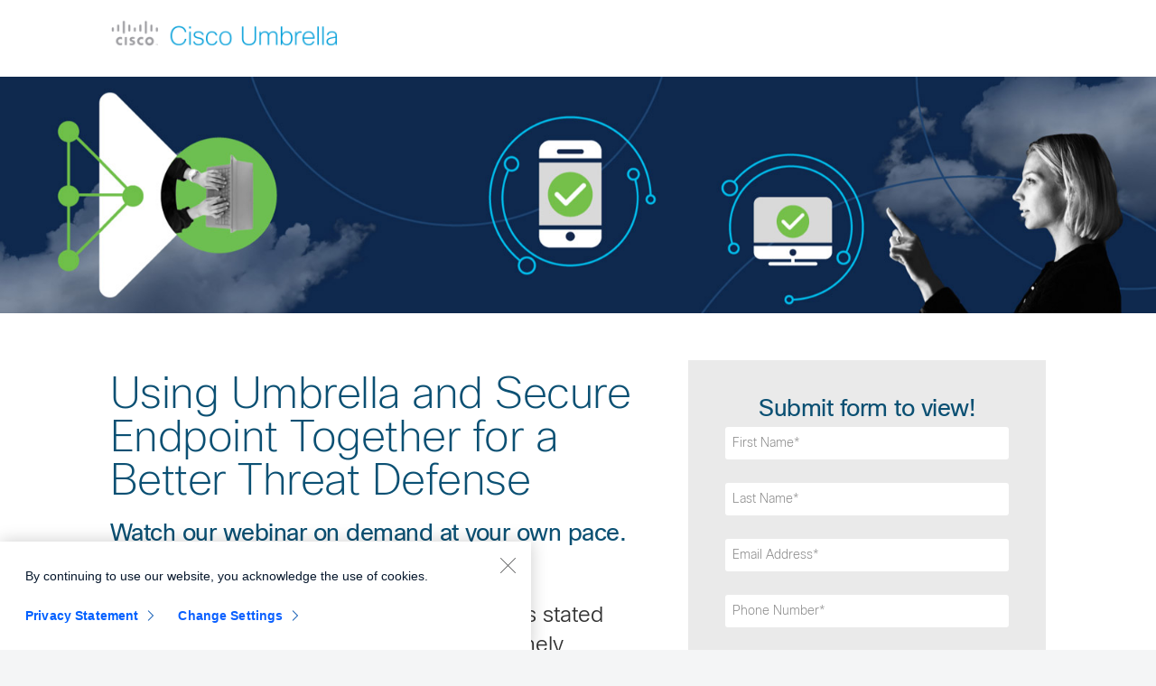

--- FILE ---
content_type: text/html; charset=utf-8
request_url: https://security.umbrella.com/using-umbrella-and-secure-endpoint-together?_ga=2.17479481.1673954254.1637714884-1052348425.1637714884
body_size: 17276
content:
<!DOCTYPE html><html lang="en"><head><script type='text/javascript' src='//www.cisco.com/c/dam/cdc/t/ctm-core.js'></script>
  <meta charset="utf-8">
  <meta http-equiv="X-UA-Compatible" content="IE=edge">
  <meta name="viewport" content="width=device-width, initial-scale=1">

  <title>Using Secure Endpoint and Umbrella Together</title>

  <!-- Load Bootstrap 3.3.7 CSS framework, which is compatible with Eloqua's implementation -->
  <link rel="stylesheet" href="https://maxcdn.bootstrapcdn.com/bootstrap/3.3.7/css/bootstrap.min.css" integrity="sha384-BVYiiSIFeK1dGmJRAkycuHAHRg32OmUcww7on3RYdg4Va+PmSTsz/K68vbdEjh4u" crossorigin="anonymous">

  <!-- Load CiscoSans font -->
  <link href="https://images.security.umbrella.com/Web/CiscoSaaS/{c934ce8a-88fd-4645-9639-390399c3570e}_031518CiscoSans.css" rel="stylesheet">

  <!-- Eloqua Form Styles -->
  <style type="text/css">
    .elq-form .elq-required {
      color: red !important;
      display: inline;
      float: none;
      font-weight: 700;
      margin: 0;
      padding: 0
    }

    .elq-form .elq-label {
      display: none;
    }

    .elq-form .elq-label-top {
      padding-bottom: 3px
    }

    .elq-form .elq-item-label {
      max-width: 100%;
      font-weight: 400;
      box-sizing: border-box
    }

    .elq-form .elq-item-textarea {
      resize: vertical;
      min-height: 48px;
      max-height: 360px;
      box-sizing: border-box
    }

    .elq-form .elq-item-input,
    .elq-form .elq-item-select,
    .elq-form .elq-item-textarea {
      font-family: inherit;
      font-size: inherit;
      line-height: inherit;
      color: #000 !important;
      font: inherit;
      margin: 0
    }

    .elq-form .elq-item-select {
      text-transform: none
    }

    .elq-form .row.single-checkbox-row {
      margin-left: 0
    }

    .elq-form .elq-field-style {
      padding-bottom: 10px
    }

    .elq-form .elq-field-style input[type=submit] {
      -webkit-appearance: square-button
    }

    @-webkit-keyframes spin {
      0% {
        -webkit-transform: rotate(0deg)
      }

      to {
        -webkit-transform: rotate(1turn)
      }
    }

    @keyframes spin {
      0% {
        transform: rotate(0deg)
      }

      to {
        transform: rotate(1turn)
      }
    }

    .elq-form .loader {
      vertical-align: middle;
      display: inline-block;
      margin-left: 10px;
      border: 3px solid #f3f3f3;
      border-radius: 50%;
      border-top: 3px solid #3498db;
      width: 20px;
      height: 20px;
      -webkit-animation: spin 2s linear infinite;
      animation: spin 2s linear infinite
    }

    .elq-form input[type=checkbox],
    .elq-form input[type=radio] {
      margin: 0
    }

    .elq-form *,
    .elq-form :after,
    .elq-form :before {
      box-sizing: border-box
    }

    .elq-form html {
      font-size: 10px;
      -webkit-tap-highlight-color: transparent
    }

    .elq-form body {
      font-family: Helvetica Neue, Helvetica, Arial, sans-serif;
      font-size: 14px;
      line-height: 1.42857;
      color: #333;
      background-color: #fff
    }

    .elq-form button,
    .elq-form input,
    .elq-form select,
    .elq-form textarea {
      font-family: inherit;
      font-size: inherit;
      line-height: inherit
    }

    .elq-form a {
      color: #337ab7;
      text-decoration: none
    }

    .elq-form a:focus,
    .elq-form a:hover {
      color: #23527c;
      text-decoration: underline
    }

    .elq-form a:focus {
      outline: 5px auto -webkit-focus-ring-color;
      outline-offset: -2px
    }

    .elq-form figure {
      margin: 0
    }

    .elq-form img {
      vertical-align: middle
    }

    .img-responsive,
    .elq-form .img-responsive {
      display: block;
      max-width: 100%;
      height: auto
    }

    .elq-form .img-rounded {
      border-radius: 6px
    }

    .elq-form .img-thumbnail {
      padding: 4px;
      line-height: 1.42857;
      background-color: #fff;
      border: 1px solid #ddd;
      border-radius: 4px;
      transition: all .2s ease-in-out;
      display: inline-block;
      max-width: 100%;
      height: auto
    }

    .elq-form .img-circle {
      border-radius: 50%
    }

    .elq-form hr {
      margin-top: 20px;
      margin-bottom: 20px;
      border: 0;
      border-top: 1px solid #eee
    }

    .elq-form .sr-only {
      position: absolute;
      width: 1px;
      height: 1px;
      margin: -1px;
      padding: 0;
      overflow: hidden;
      clip: rect(0, 0, 0, 0);
      border: 0
    }

    .elq-form .sr-only-focusable:active,
    .elq-form .sr-only-focusable:focus {
      position: static;
      width: auto;
      height: auto;
      margin: 0;
      overflow: visible;
      clip: auto
    }

    .elq-form [role=button] {
      cursor: pointer
    }

    .elq-form .container {
      margin-right: auto;
      margin-left: auto;
      padding-left: 15px;
      padding-right: 15px
    }

    .elq-form .container:after,
    .elq-form .container:before {
      content: " ";
      display: table
    }

    .elq-form .container:after {
      clear: both
    }

    @media (min-width:768px) {
      .elq-form .container {
        width: 750px
      }
    }

    @media (min-width:992px) {
      .elq-form .container {
        width: 970px
      }
    }

    @media (min-width:1200px) {
      .elq-form .container {
        width: 1170px
      }
    }

    .elq-form .container-fluid {
      margin-right: auto;
      margin-left: auto;
      padding-left: 15px;
      padding-right: 15px
    }

    .elq-form .container-fluid:after,
    .elq-form .container-fluid:before {
      content: " ";
      display: table
    }

    .elq-form .container-fluid:after {
      clear: both
    }

    .elq-form .row {
      margin-left: -15px;
      margin-right: -15px
    }

    .elq-form .row:after,
    .elq-form .row:before {
      content: " ";
      display: table
    }

    .elq-form .row:after {
      clear: both
    }

    .elq-form .col-lg-1,
    .elq-form .col-lg-2,
    .elq-form .col-lg-3,
    .elq-form .col-lg-4,
    .elq-form .col-lg-5,
    .elq-form .col-lg-6,
    .elq-form .col-lg-7,
    .elq-form .col-lg-8,
    .elq-form .col-lg-9,
    .elq-form .col-lg-10,
    .elq-form .col-lg-11,
    .elq-form .col-lg-12,
    .elq-form .col-md-1,
    .elq-form .col-md-2,
    .elq-form .col-md-3,
    .elq-form .col-md-4,
    .elq-form .col-md-5,
    .elq-form .col-md-6,
    .elq-form .col-md-7,
    .elq-form .col-md-8,
    .elq-form .col-md-9,
    .elq-form .col-md-10,
    .elq-form .col-md-11,
    .elq-form .col-md-12,
    .elq-form .col-sm-1,
    .elq-form .col-sm-2,
    .elq-form .col-sm-3,
    .elq-form .col-sm-4,
    .elq-form .col-sm-5,
    .elq-form .col-sm-6,
    .elq-form .col-sm-7,
    .elq-form .col-sm-8,
    .elq-form .col-sm-9,
    .elq-form .col-sm-10,
    .elq-form .col-sm-11,
    .elq-form .col-sm-12,
    .elq-form .col-xs-1,
    .elq-form .col-xs-2,
    .elq-form .col-xs-3,
    .elq-form .col-xs-4,
    .elq-form .col-xs-5,
    .elq-form .col-xs-6,
    .elq-form .col-xs-7,
    .elq-form .col-xs-8,
    .elq-form .col-xs-9,
    .elq-form .col-xs-10,
    .elq-form .col-xs-11,
    .elq-form .col-xs-12 {
      position: relative;
      min-height: 1px;
      padding-left: 15px;
      padding-right: 15px
    }

    .elq-form .col-xs-1,
    .elq-form .col-xs-2,
    .elq-form .col-xs-3,
    .elq-form .col-xs-4,
    .elq-form .col-xs-5,
    .elq-form .col-xs-6,
    .elq-form .col-xs-7,
    .elq-form .col-xs-8,
    .elq-form .col-xs-9,
    .elq-form .col-xs-10,
    .elq-form .col-xs-11,
    .elq-form .col-xs-12 {
      float: left
    }

    .elq-form .col-xs-1 {
      width: 8.33333%
    }

    .elq-form .col-xs-2 {
      width: 16.66667%
    }

    .elq-form .col-xs-3 {
      width: 25%
    }

    .elq-form .col-xs-4 {
      width: 33.33333%
    }

    .elq-form .col-xs-5 {
      width: 41.66667%
    }

    .elq-form .col-xs-6 {
      width: 50%
    }

    .elq-form .col-xs-7 {
      width: 58.33333%
    }

    .elq-form .col-xs-8 {
      width: 66.66667%
    }

    .elq-form .col-xs-9 {
      width: 75%
    }

    .elq-form .col-xs-10 {
      width: 83.33333%
    }

    .elq-form .col-xs-11 {
      width: 91.66667%
    }

    .elq-form .col-xs-12 {
      width: 100%
    }

    .elq-form .col-xs-pull-0 {
      right: auto
    }

    .elq-form .col-xs-pull-1 {
      right: 8.33333%
    }

    .elq-form .col-xs-pull-2 {
      right: 16.66667%
    }

    .elq-form .col-xs-pull-3 {
      right: 25%
    }

    .elq-form .col-xs-pull-4 {
      right: 33.33333%
    }

    .elq-form .col-xs-pull-5 {
      right: 41.66667%
    }

    .elq-form .col-xs-pull-6 {
      right: 50%
    }

    .elq-form .col-xs-pull-7 {
      right: 58.33333%
    }

    .elq-form .col-xs-pull-8 {
      right: 66.66667%
    }

    .elq-form .col-xs-pull-9 {
      right: 75%
    }

    .elq-form .col-xs-pull-10 {
      right: 83.33333%
    }

    .elq-form .col-xs-pull-11 {
      right: 91.66667%
    }

    .elq-form .col-xs-pull-12 {
      right: 100%
    }

    .elq-form .col-xs-push-0 {
      left: auto
    }

    .elq-form .col-xs-push-1 {
      left: 8.33333%
    }

    .elq-form .col-xs-push-2 {
      left: 16.66667%
    }

    .elq-form .col-xs-push-3 {
      left: 25%
    }

    .elq-form .col-xs-push-4 {
      left: 33.33333%
    }

    .elq-form .col-xs-push-5 {
      left: 41.66667%
    }

    .elq-form .col-xs-push-6 {
      left: 50%
    }

    .elq-form .col-xs-push-7 {
      left: 58.33333%
    }

    .elq-form .col-xs-push-8 {
      left: 66.66667%
    }

    .elq-form .col-xs-push-9 {
      left: 75%
    }

    .elq-form .col-xs-push-10 {
      left: 83.33333%
    }

    .elq-form .col-xs-push-11 {
      left: 91.66667%
    }

    .elq-form .col-xs-push-12 {
      left: 100%
    }

    .elq-form .col-xs-offset-0 {
      margin-left: 0
    }

    .elq-form .col-xs-offset-1 {
      margin-left: 8.33333%
    }

    .elq-form .col-xs-offset-2 {
      margin-left: 16.66667%
    }

    .elq-form .col-xs-offset-3 {
      margin-left: 25%
    }

    .elq-form .col-xs-offset-4 {
      margin-left: 33.33333%
    }

    .elq-form .col-xs-offset-5 {
      margin-left: 41.66667%
    }

    .elq-form .col-xs-offset-6 {
      margin-left: 50%
    }

    .elq-form .col-xs-offset-7 {
      margin-left: 58.33333%
    }

    .elq-form .col-xs-offset-8 {
      margin-left: 66.66667%
    }

    .elq-form .col-xs-offset-9 {
      margin-left: 75%
    }

    .elq-form .col-xs-offset-10 {
      margin-left: 83.33333%
    }

    .elq-form .col-xs-offset-11 {
      margin-left: 91.66667%
    }

    .elq-form .col-xs-offset-12 {
      margin-left: 100%
    }

    @media (min-width:768px) {

      .elq-form .col-sm-1,
      .elq-form .col-sm-2,
      .elq-form .col-sm-3,
      .elq-form .col-sm-4,
      .elq-form .col-sm-5,
      .elq-form .col-sm-6,
      .elq-form .col-sm-7,
      .elq-form .col-sm-8,
      .elq-form .col-sm-9,
      .elq-form .col-sm-10,
      .elq-form .col-sm-11,
      .elq-form .col-sm-12 {
        float: left
      }

      .elq-form .col-sm-1 {
        width: 8.33333%
      }

      .elq-form .col-sm-2 {
        width: 16.66667%
      }

      .elq-form .col-sm-3 {
        width: 25%
      }

      .elq-form .col-sm-4 {
        width: 33.33333%
      }

      .elq-form .col-sm-5 {
        width: 41.66667%
      }

      .elq-form .col-sm-6 {
        width: 50%
      }

      .elq-form .col-sm-7 {
        width: 58.33333%
      }

      .elq-form .col-sm-8 {
        width: 66.66667%
      }

      .elq-form .col-sm-9 {
        width: 75%
      }

      .elq-form .col-sm-10 {
        width: 83.33333%
      }

      .elq-form .col-sm-11 {
        width: 91.66667%
      }

      .elq-form .col-sm-12 {
        width: 100%
      }

      .elq-form .col-sm-pull-0 {
        right: auto
      }

      .elq-form .col-sm-pull-1 {
        right: 8.33333%
      }

      .elq-form .col-sm-pull-2 {
        right: 16.66667%
      }

      .elq-form .col-sm-pull-3 {
        right: 25%
      }

      .elq-form .col-sm-pull-4 {
        right: 33.33333%
      }

      .elq-form .col-sm-pull-5 {
        right: 41.66667%
      }

      .elq-form .col-sm-pull-6 {
        right: 50%
      }

      .elq-form .col-sm-pull-7 {
        right: 58.33333%
      }

      .elq-form .col-sm-pull-8 {
        right: 66.66667%
      }

      .elq-form .col-sm-pull-9 {
        right: 75%
      }

      .elq-form .col-sm-pull-10 {
        right: 83.33333%
      }

      .elq-form .col-sm-pull-11 {
        right: 91.66667%
      }

      .elq-form .col-sm-pull-12 {
        right: 100%
      }

      .elq-form .col-sm-push-0 {
        left: auto
      }

      .elq-form .col-sm-push-1 {
        left: 8.33333%
      }

      .elq-form .col-sm-push-2 {
        left: 16.66667%
      }

      .elq-form .col-sm-push-3 {
        left: 25%
      }

      .elq-form .col-sm-push-4 {
        left: 33.33333%
      }

      .elq-form .col-sm-push-5 {
        left: 41.66667%
      }

      .elq-form .col-sm-push-6 {
        left: 50%
      }

      .elq-form .col-sm-push-7 {
        left: 58.33333%
      }

      .elq-form .col-sm-push-8 {
        left: 66.66667%
      }

      .elq-form .col-sm-push-9 {
        left: 75%
      }

      .elq-form .col-sm-push-10 {
        left: 83.33333%
      }

      .elq-form .col-sm-push-11 {
        left: 91.66667%
      }

      .elq-form .col-sm-push-12 {
        left: 100%
      }

      .elq-form .col-sm-offset-0 {
        margin-left: 0
      }

      .elq-form .col-sm-offset-1 {
        margin-left: 8.33333%
      }

      .elq-form .col-sm-offset-2 {
        margin-left: 16.66667%
      }

      .elq-form .col-sm-offset-3 {
        margin-left: 25%
      }

      .elq-form .col-sm-offset-4 {
        margin-left: 33.33333%
      }

      .elq-form .col-sm-offset-5 {
        margin-left: 41.66667%
      }

      .elq-form .col-sm-offset-6 {
        margin-left: 50%
      }

      .elq-form .col-sm-offset-7 {
        margin-left: 58.33333%
      }

      .elq-form .col-sm-offset-8 {
        margin-left: 66.66667%
      }

      .elq-form .col-sm-offset-9 {
        margin-left: 75%
      }

      .elq-form .col-sm-offset-10 {
        margin-left: 83.33333%
      }

      .elq-form .col-sm-offset-11 {
        margin-left: 91.66667%
      }

      .elq-form .col-sm-offset-12 {
        margin-left: 100%
      }
    }

    @media (min-width:992px) {

      .elq-form .col-md-1,
      .elq-form .col-md-2,
      .elq-form .col-md-3,
      .elq-form .col-md-4,
      .elq-form .col-md-5,
      .elq-form .col-md-6,
      .elq-form .col-md-7,
      .elq-form .col-md-8,
      .elq-form .col-md-9,
      .elq-form .col-md-10,
      .elq-form .col-md-11,
      .elq-form .col-md-12 {
        float: left
      }

      .elq-form .col-md-1 {
        width: 8.33333%
      }

      .elq-form .col-md-2 {
        width: 16.66667%
      }

      .elq-form .col-md-3 {
        width: 25%
      }

      .elq-form .col-md-4 {
        width: 33.33333%
      }

      .elq-form .col-md-5 {
        width: 41.66667%
      }

      .elq-form .col-md-6 {
        width: 50%
      }

      .elq-form .col-md-7 {
        width: 58.33333%
      }

      .elq-form .col-md-8 {
        width: 66.66667%
      }

      .elq-form .col-md-9 {
        width: 75%
      }

      .elq-form .col-md-10 {
        width: 83.33333%
      }

      .elq-form .col-md-11 {
        width: 91.66667%
      }

      .elq-form .col-md-12 {
        width: 100%
      }

      .elq-form .col-md-pull-0 {
        right: auto
      }

      .elq-form .col-md-pull-1 {
        right: 8.33333%
      }

      .elq-form .col-md-pull-2 {
        right: 16.66667%
      }

      .elq-form .col-md-pull-3 {
        right: 25%
      }

      .elq-form .col-md-pull-4 {
        right: 33.33333%
      }

      .elq-form .col-md-pull-5 {
        right: 41.66667%
      }

      .elq-form .col-md-pull-6 {
        right: 50%
      }

      .elq-form .col-md-pull-7 {
        right: 58.33333%
      }

      .elq-form .col-md-pull-8 {
        right: 66.66667%
      }

      .elq-form .col-md-pull-9 {
        right: 75%
      }

      .elq-form .col-md-pull-10 {
        right: 83.33333%
      }

      .elq-form .col-md-pull-11 {
        right: 91.66667%
      }

      .elq-form .col-md-pull-12 {
        right: 100%
      }

      .elq-form .col-md-push-0 {
        left: auto
      }

      .elq-form .col-md-push-1 {
        left: 8.33333%
      }

      .elq-form .col-md-push-2 {
        left: 16.66667%
      }

      .elq-form .col-md-push-3 {
        left: 25%
      }

      .elq-form .col-md-push-4 {
        left: 33.33333%
      }

      .elq-form .col-md-push-5 {
        left: 41.66667%
      }

      .elq-form .col-md-push-6 {
        left: 50%
      }

      .elq-form .col-md-push-7 {
        left: 58.33333%
      }

      .elq-form .col-md-push-8 {
        left: 66.66667%
      }

      .elq-form .col-md-push-9 {
        left: 75%
      }

      .elq-form .col-md-push-10 {
        left: 83.33333%
      }

      .elq-form .col-md-push-11 {
        left: 91.66667%
      }

      .elq-form .col-md-push-12 {
        left: 100%
      }

      .elq-form .col-md-offset-0 {
        margin-left: 0
      }

      .elq-form .col-md-offset-1 {
        margin-left: 8.33333%
      }

      .elq-form .col-md-offset-2 {
        margin-left: 16.66667%
      }

      .elq-form .col-md-offset-3 {
        margin-left: 25%
      }

      .elq-form .col-md-offset-4 {
        margin-left: 33.33333%
      }

      .elq-form .col-md-offset-5 {
        margin-left: 41.66667%
      }

      .elq-form .col-md-offset-6 {
        margin-left: 50%
      }

      .elq-form .col-md-offset-7 {
        margin-left: 58.33333%
      }

      .elq-form .col-md-offset-8 {
        margin-left: 66.66667%
      }

      .elq-form .col-md-offset-9 {
        margin-left: 75%
      }

      .elq-form .col-md-offset-10 {
        margin-left: 83.33333%
      }

      .elq-form .col-md-offset-11 {
        margin-left: 91.66667%
      }

      .elq-form .col-md-offset-12 {
        margin-left: 100%
      }
    }

    @media (min-width:1200px) {

      .elq-form .col-lg-1,
      .elq-form .col-lg-2,
      .elq-form .col-lg-3,
      .elq-form .col-lg-4,
      .elq-form .col-lg-5,
      .elq-form .col-lg-6,
      .elq-form .col-lg-7,
      .elq-form .col-lg-8,
      .elq-form .col-lg-9,
      .elq-form .col-lg-10,
      .elq-form .col-lg-11,
      .elq-form .col-lg-12 {
        float: left
      }

      .elq-form .col-lg-1 {
        width: 8.33333%
      }

      .elq-form .col-lg-2 {
        width: 16.66667%
      }

      .elq-form .col-lg-3 {
        width: 25%
      }

      .elq-form .col-lg-4 {
        width: 33.33333%
      }

      .elq-form .col-lg-5 {
        width: 41.66667%
      }

      .elq-form .col-lg-6 {
        width: 50%
      }

      .elq-form .col-lg-7 {
        width: 58.33333%
      }

      .elq-form .col-lg-8 {
        width: 66.66667%
      }

      .elq-form .col-lg-9 {
        width: 75%
      }

      .elq-form .col-lg-10 {
        width: 83.33333%
      }

      .elq-form .col-lg-11 {
        width: 91.66667%
      }

      .elq-form .col-lg-12 {
        width: 100%
      }

      .elq-form .col-lg-pull-0 {
        right: auto
      }

      .elq-form .col-lg-pull-1 {
        right: 8.33333%
      }

      .elq-form .col-lg-pull-2 {
        right: 16.66667%
      }

      .elq-form .col-lg-pull-3 {
        right: 25%
      }

      .elq-form .col-lg-pull-4 {
        right: 33.33333%
      }

      .elq-form .col-lg-pull-5 {
        right: 41.66667%
      }

      .elq-form .col-lg-pull-6 {
        right: 50%
      }

      .elq-form .col-lg-pull-7 {
        right: 58.33333%
      }

      .elq-form .col-lg-pull-8 {
        right: 66.66667%
      }

      .elq-form .col-lg-pull-9 {
        right: 75%
      }

      .elq-form .col-lg-pull-10 {
        right: 83.33333%
      }

      .elq-form .col-lg-pull-11 {
        right: 91.66667%
      }

      .elq-form .col-lg-pull-12 {
        right: 100%
      }

      .elq-form .col-lg-push-0 {
        left: auto
      }

      .elq-form .col-lg-push-1 {
        left: 8.33333%
      }

      .elq-form .col-lg-push-2 {
        left: 16.66667%
      }

      .elq-form .col-lg-push-3 {
        left: 25%
      }

      .elq-form .col-lg-push-4 {
        left: 33.33333%
      }

      .elq-form .col-lg-push-5 {
        left: 41.66667%
      }

      .elq-form .col-lg-push-6 {
        left: 50%
      }

      .elq-form .col-lg-push-7 {
        left: 58.33333%
      }

      .elq-form .col-lg-push-8 {
        left: 66.66667%
      }

      .elq-form .col-lg-push-9 {
        left: 75%
      }

      .elq-form .col-lg-push-10 {
        left: 83.33333%
      }

      .elq-form .col-lg-push-11 {
        left: 91.66667%
      }

      .elq-form .col-lg-push-12 {
        left: 100%
      }

      .elq-form .col-lg-offset-0 {
        margin-left: 0
      }

      .elq-form .col-lg-offset-1 {
        margin-left: 8.33333%
      }

      .elq-form .col-lg-offset-2 {
        margin-left: 16.66667%
      }

      .elq-form .col-lg-offset-3 {
        margin-left: 25%
      }

      .elq-form .col-lg-offset-4 {
        margin-left: 33.33333%
      }

      .elq-form .col-lg-offset-5 {
        margin-left: 41.66667%
      }

      .elq-form .col-lg-offset-6 {
        margin-left: 50%
      }

      .elq-form .col-lg-offset-7 {
        margin-left: 58.33333%
      }

      .elq-form .col-lg-offset-8 {
        margin-left: 66.66667%
      }

      .elq-form .col-lg-offset-9 {
        margin-left: 75%
      }

      .elq-form .col-lg-offset-10 {
        margin-left: 83.33333%
      }

      .elq-form .col-lg-offset-11 {
        margin-left: 91.66667%
      }

      .elq-form .col-lg-offset-12 {
        margin-left: 100%
      }
    }

    .elq-form .row {
      display: inherit
    }

    .LV_invalid_field,
    input.LV_invalid_field:active,
    input.LV_invalid_field:hover,
    textarea.LV_invalid_field:active,
    textarea.LV_invalid_field:hover {
      outline: 1px solid #c00
    }

    .LV_validation_message {
      font-weight: 700;
      margin: 0 0 0 5px
    }

    .LV_valid {
      display: none
    }

    .LV_invalid {
      color: #c00;
      font-size: 10px
    }

    .submit-button-style {
      padding: 7px 20px;
      border: 1px solid #979797;
      border-radius: 3px;
      background-color: #fff;
      color: #4a4a4a;
      cursor: pointer
    }

    .checkbox-aligned {
      margin-left: 5px
    }

    .form-element-layout {
      padding: 5px 10px
    }

    .form-element-instruction {
      font-size: 10px
    }

    .form-element-form-text {
      margin: 0
    }

    .form-field-visible-xs-block {
      display: none
    }

    @media (max-width:767px) {
      .form-field-visible-xs-block {
        display: block
      }
    }

    .form-field-hidden-xs {
      display: block
    }

    @media (max-width:767px) {
      .form-field-hidden-xs {
        display: none
      }
    }

    section[id^="seminarForm"] {
      background: #eaeaea;
    }

  </style>

  <!-- Custom styles for this template -->
  <style>
    /*GENERAL*/
    body {
      color: #333333;
      background: #f4f5f6;
      font-family: CiscoSans, "Helvetica Neue", Helvetica, Arial, sans-serif !important;
      -webkit-font-smoothing: antialiased;
      -moz-osx-font-smoothing: grayscale;
      font-size: 16px;
      line-height: 26px;
      overflow-x: hidden;
    }

    p {
      margin: 15px 0 0;
      font-size: 24px;
      line-height: 1.4;
      font-weight: 300;
      width: 90%;
    }

    a {
      color: #049FD9;
    }

    a:focus,
    a:hover {
      color: #ff7615;
      text-decoration: none;
    }

    .container {
      background: #fff;
      width: 100%;
      max-width: 1600px;
    }

    .container-full {
      background: #fff;
      width: 100%;
      max-width: 1600px;
      padding: 0;
      margin: 0 auto;
    }

    /*HEADERS*/
    h1,
    h2,
    h3,
    h4 {
      letter-spacing: -0.5px;
    }

    h1 {
      font-size: 48px;
      line-height: 48px;
      color: #0b5073;
      margin-bottom: 20px;
      font-weight: 200;     
    }

    h2 {
      font-size: 26px;
      font-weight: 400;
      color: #0b5073;
      margin-bottom: 60px;
    }

    h3 {
      font-weight: 200;
      font-size: 36px;
      line-height: 1.2;
      color: #0b5073;
      margin-top: 0;
      margin-bottom: 27px;
    }

    h4 {
      font-weight: 400;
      font-size: 24px;
      line-height: 1.2;
      color: #0b5073;
      margin-bottom: 16px;
    }

    .white {
      color: #fff;
    }

    .relative {
      position: relative;
    }

    .absolute {
      position: absolute;
      left: 0;
      top: 0;
    }

    /*BUTTONS*/
    .btn {
      font-size: 14px;
      font-weight: 800;
      margin-top: 15px;
      letter-spacing: 0.6px;
      text-transform: uppercase;
    }

    .btn.focus,
    .btn:focus,
    .btn:hover {
      color: #fff;
      background: #ff7615;
    }

    .btn-orange {
      background-color: #f37821;
      color: #fff;
      -webkit-transition: box-shadow .1s linear;
      transition: box-shadow .1s linear;
      text-decoration: none;
      padding: 9px 17px 7px;
      border-radius: 100px;
    }

    .navbar {
      background-color: #fff;
      border-color: #fff;
      margin-bottom: 15px;
      margin-top: 20px;
    }

    .navbar .logo {
      width: auto;
      height: 32px;
    }

    .hero {
      display: flex;
      align-items: center;
      margin-left: auto;
      margin-right: auto;
      display: -ms-flexbox;
      display: -webkit-flex;
      justify-content: center;
      -ms-flex-pack: center;
      -ms-flex-align: center;
      background-repeat: no-repeat;
      -webkit-background-size: cover;
      -moz-background-size: cover;
      -o-background-size: cover;
      background-size: cover;
      position: relative;
      background-position: bottom;
      z-index: 1;
    }

    /*All modules have padding of*/
    .module {
      padding: 75px 0;
    }

    .quote {
      background: #f58025;
      background-image: url('https://images.security.umbrella.com/EloquaImages/clients/CiscoSaaS/%7B884e45c0-2de1-481a-929d-d82e60f52b80%7D_031518quote_bg.png');
      background-repeat: no-repeat;
      background-position: 50% 35%;
      padding: 120px 0 70px;
    }

    .quote blockquote {
      border: none;
      color: #fff;
      font-size: 24px;
      font-style: italic;
      font-weight: 300;
      line-height: 32px;
    }

    .quote .avril {
      padding-right: 145px;
    }


    /*FOOTER*/
    #footer {
      background-color: #fff;
      padding: 20px 0 20px;
    }

    #footer .logo {
      width: 60px;
      height: auto;
    }

    #footer li {
      display: inline-block;
      margin-right: 12px;
    }

    #footer a {
      font-size: 14px;
      color: #999999;
    }

    #footer .logo {
      width: 60px;
      height: auto;
    }

    #footer .links {
      margin-top: 15px;
    }

    .copyright {
      color: #ffffff;
      font-size: 12px;
      line-height: 16px;
      font-weight: 300;
      padding-top: 3px;
    }

    #footer .copyright {
      color: #999999;
      font-size: 14px;
      font-weight: normal;
      margin-top: 15px;
    }

    /*RESPONSIVENESS - Bootstrap3.x Breakpoints*/
    @media all and (max-width: 1200px) {
      /* -- */
    }

    @media all and (max-width: 991px) {
      .image img {
        width: 100%;
      }

      #footer .copyright {
        text-align: left;
      }

      #footer .phone-numbers {
        text-align: left;
      }

      #footer .umbrella-logo {
        text-align: left;
        padding-bottom: 10px;
      }

      #footer .links {
        margin-bottom: 0;
      }

      .module {
        padding: 60px 0;
      }

      #hero .relative {
        width: 70%;
      }
    }


    @media all and (max-width: 768px) {
      .module {
        padding: 60px 0;
      }
    }

    @media all and (max-width: 480px) {
      h1 {
        line-height: 54px;
      }

      .module {
        padding: 50px 0;
      }


      #hero .block {
        text-align: center;
        display: block;
      }

      #hero h1 {
        font-size: 46px;
        line-height: 48px;
      }

      #hero h3 {
        font-size: 18px;
        line-height: 22px;
      }

      #hero .relative {
        width: 100%;
      }

      .quote {
        background-position: center 30px;
        padding-top: 80px;
      }

      .quote blockquote {
        padding: 0;
      }

      .quote .avril {
        padding-right: 115px;
      }
    }

    .mobile {
      display: none;
    }

    #contentRow {
      padding-top: 52px;
    }

    select {
      color: #808080;
    }

    /* -- Form styles-- */
    /* -- Eloqua-specific form styling -- */
    ::placeholder {
      font-family: 'CiscoSans';
      font-weight: 200 !important;
      color: #808080;
    }

    ::-webkit-input-placeholder {
      /* Chrome/Opera/Safari */
      font-family: 'CiscoSans';
      font-weight: 200 !important;
      color: #808080;
    }

    ::-moz-placeholder {
      /* Firefox 19+ */
      font-family: 'CiscoSans';
      font-weight: 200 !important;
      color: #808080;
    }

    :-ms-input-placeholder {
      /* IE 10+ */
      font-family: 'CiscoSans';
      font-weight: 200 !important;
      color: #808080;
    }

    :-moz-placeholder {
      /* Firefox 18- */
      font-family: 'CiscoSans';
      font-weight: 200 !important;
      color: #808080;
    }

    .elq-form input[type=text],
    .elq-form textarea,
    .elq-form select {
      padding: 2px 8px;
      height: 36px !important;
      font-size: 14px !important;
      color: #000 !important;
    }

    .elq-form .elq-item-select {
      color: #808080 !important;
      font-weight: 200;
    }

    .elq-form input[type=text],
    .elq-form textarea {
      width: calc(100% - 6px) !important;
    }

    select {
      background-color: #ffffff !important;
    }

    .elq-form label {
      color: #ffffff;
      padding-top: 0px !important;
      font-family: CiscoSans, "Helvetica Neue", Helvetica, Arial, sans-serif !important;
      font-weight: 300;
      padding-bottom: 3px;
      font-size: 13px;
      line-height: 20px;
    }

    .elq-form .elq-field-style {
      padding-bottom: 20px;
    }

    .elq-form .submit-button-style,
    .cta-button-style {
      margin: 0 auto !important;
      background: #f17830 !important;
      -moz-appearance: none !important;
      -webkit-appearance: none !important;
      border-radius: 100px !important;
      border: 1px solid #f17830 !important;
      cursor: pointer !important;
      color: #ffffff !important;
      font-family: CiscoSans, "Helvetica Neue", Helvetica, Arial, sans-serif !important;
      font-size: 16px !important;
      font-weight: bold !important;
      padding: 13px 22px !important;
      text-decoration: none !important;
      display: inherit;
      max-width: 200px;
      text-align: center;
    }

    .elq-form .elq-item-input,
    .elq-form .elq-item-select,
    .elq-form .elq-item-textarea {
      border-radius: 3px !important;
      background-color: #ffffff !important;
      border: none;
      height: 36px !important;
    }

    .elq-form .elq-item-select {
      max-width: calc(100% - 6px);
    }

    .elq-form .container-fluid {
      padding-left: 0;
      padding-right: 0;
    }

    .form-element-layout {
      padding-left: 0;
      padding-right: 0;
    }

    .elq-form .row.single-checkbox-row input[type=checkbox],
    .elq-form .row.single-checkbox-row input[type=radio] {
      padding: 0.3em;
      max-width: 20px !important;
      float: left !important;
      position: relative;
      top: 2px;
    }

    .elq-form label.checkbox-aligned.elq-item-label {
      float: right !important;
      color: #000;
      text-align: left !important;
      max-width: calc(100% - 30px) !important;
    }

    .single-checkbox-row.row {
      clear: both;
    }

    .elq-form .elq-item-select-selected {
      color: #000 !important;
      font-weight: 400;
    }

    .LV_invalid_field,
    input.LV_invalid_field:active,
    input.LV_invalid_field:hover,
    textarea.LV_invalid_field:active,
    textarea.LV_invalid_field:hover {
      outline: 1px solid #c00 !important;
    }

    .LV_validation_message {
      font-weight: 400 !important;
      margin: 0 0 0 5px !important;
    }

    .LV_valid {
      display: none !important;
    }

    .LV_invalid {
      font-size: 10px !important;
    }

    section[id^="seminarTitle"] h1 {
      margin-top: 14px;
    }

    section[id^="seminarForm"] {
      padding: 40px 38px;
      text-align: center;
    }

    section[id^="seminarForm"] h2 {
      margin: 0 0 40px;
    }

    section[id^="seminarDesc"] {
      margin-bottom: 63px;
    }

    section[id^="seminarPresenters"],
    section[id^="seminarText"] h4,
    section[id^="seminarText"] p {
      margin-bottom: 35px;
    }

    section[id^="seminarPresenters"] {
      margin: 0;
      float: right;
    }

    section[id^="seminarPresenters"] p {
      margin-top: 0;
      width: 100%;
    }

    section[id^="seminarPresenters"] h4 {
      font-size: 30px;
      color: #000;
      margin: 0 auto 28px;
      text-align: center;
    }

    section[id^="seminarPresenters"] img {
      border-radius: 158px;
      border: 2px solid #0b5073;
      width: 100%;
      max-width: 158px;
      height: auto;
      margin-bottom: 18px;
    }

    section[id^="seminarPresenters"] strong {
      font-weight: 400 !important;
    }

    #leftPresenter,
    #rightPresenter {
      padding-left: 0;
      padding-right: 0;
      text-align: center;
      display: flex;
      flex-direction: column;
      align-items: center;
      margin-bottom: 40px;
    }

    section[id^="seminarImage"] {
      margin-bottom: 45px;
    }

    section[id^="seminarImage"] img {
      width: 100%;
      max-width: 425px;
      height: auto;
    }

    section[id^="seminarForm"] {
      margin-bottom: 60px;
    }

    section[id^="seminarCustQuote"] {
      padding-bottom: 35px;
    }

    section[id^="seminarCustQuote"]>blockquote {
      border-left: none;
      padding: 0;
      color: #0b5073;
      font-size: 33px;
      line-height: 1.75em;
      font-weight: 400;
      margin-bottom: 15px;
    }

    section[id^="seminarCustQuote"]>p {
      font-size: 20px;
      line-height: 1.2;
      color: #0b5073;
    }

    div[id="requiredNote"] p {
      margin: 0 0 5px;
      font-weight: 400;
      font-size: 14px;
      color: #000;
      text-align: left;
    }

    footer.container-full {
      background: #0d274d;
      padding: 34px 0;
      margin: 0 -15px 0 -15px;
      width: unset;
    }

    footer a,
    footer p {
      color: #fff;
      font-size: 14px;
      margin: 0;
      font-weight: 400;
    }

    footer a:first-of-type {
      margin-right: 25px;
    }

    footer p {
      width: 100%;
    }

    footer .footerRight {
      text-align: right;
    }


    @media screen and (max-width: 767px) {
      .col-xs-12 {
        padding-left: 20px;
        padding-right: 20px;
      }

      .form {
        margin-left: -20px;
        margin-right: -20px;
      }

      .desktop {
        display: none;
      }

      .both {
        display: block;
      }

      .mobile {
        display: block;
      }

      p {
        font-size: 16px;
        line-height: 1.5;
      }

      .navbar {
        background-color: #fff;
        border-color: #fff;
        margin: 0;
        padding: 20px 0;
        text-align: center;
      }

      .navbar .logo {
        width: auto;
        height: 24px;
      }

      div#contentRow {
        padding-top: 3px;
      }

      h1 {
        font-size: 36px;
        line-height: 36px;
        width: 95%;
        margin-bottom: 14px;
      }

      h2 {
        font-size: 18px;
        margin: 0 0 28px;
      }

      h4 {
        font-size: 16px;
      }

      /* -- Seminar Presenters section -- */

      section[id^="seminarPresenters"] {
        margin-bottom: 20px;
      }

      section[id^="seminarPresenters"] h4 {
        font-size: 20px;
        margin: 0 0 20px;
      }

      section[id^="seminarPresenters"] p {
        font-size: 16px;
        line-height: 23px;
      }

      /* -- "Learn More" text link -- mobile-only -- */
      section[id^="seminarLearnMoreText"] {
        margin-bottom: 30px;
      }

      section[id^="seminarLearnMoreText"] a {
        font-size: 16px;
        text-decoration: underline;
      }

      /* -- Form section -- */
      section[id^="seminarForm"] {
        padding: 30px 20px 15px;
        margin-bottom: 32px;
      }

      .elq-form label.checkbox-aligned.elq-item-label {
        float: left !important;
        padding-left: 10px;
      }

      section[id^="seminarForm"] h2 {
        font-size: 28px;
        width: 67%;
        margin: 0 auto 20px;
      }

      .single-checkbox-row.row {
        margin-right: 0;
      }

      /* -- Seminar inline image -- */

      section[id^="seminarImage"] {
        margin-bottom: 36px;
      }

      /* -- Seminar presenters section -- */
      section[id^="seminarPresenters"] {
        margin: 0 0 90px;
        float: none;
      }


      /* -- Seminar description section -- */
      h3 {
        font-size: 27px;
        font-weight: 300;
        width: 75%;
      }

      /* -- Seminar text sections -- */
      section[id^="seminarText"] h4,
      section[id^="seminarText"] p {
        margin-bottom: 24px;
        width: 95%;
      }

      /* -- Call-to-action button -- Mobile-only -- */
      section[id^="seminarCTAMobile"] {
        padding-bottom: 41px;
      }

      /* -- Customer quote section -- */
      section[id^="seminarCustQuote"] {
        border: none;
        padding-top: 20px;
      }

      section[id^="seminarCustQuote"] blockquote {
        font-size: 26px;
        width: 100%;
      }

      /* -- Footer -- */
      footer.container-full {
        background: #fff;
        border-top: 1px solid #eaeaea;
        padding: 18px 0;
        margin: 0 -15px 0 -15px;
        width: unset;
      }

      footer .footerLeft,
      footer .footerRight {
        text-align: center;
      }

      footer .footerLeft a,
      footer .footerRight p {
        color: #a0a0a0;
        font-weight: 400;
        font-size: 11px;
      }
    }

  </style>

  <!-- HTML5 shim and Respond.js for IE8 support of HTML5 elements and media queries -->
  <!--[if lt IE 9]>
      <script src="https://oss.maxcdn.com/html5shiv/3.7.3/html5shiv.min.js"></script>
      <script src="https://oss.maxcdn.com/respond/1.4.2/respond.min.js"></script>
    <!--[endif]---->

  <!-- Load jQuery -->
  <script src="https://code.jquery.com/jquery-3.4.1.min.js"
    integrity="sha256-CSXorXvZcTkaix6Yvo6HppcZGetbYMGWSFlBw8HfCJo=" crossorigin="anonymous"></script>

  <!-- Define favicon for page -->
  <link rel="shortcut icon" type="image/ico" href="https://images.security.umbrella.com/Web/CiscoSaaS/{f9e6698f-c99a-4df7-ac97-d5581edeeeef}_favicon.ico">

 
</head>

<body>


  <!-- Start Overall Container for Page -->
  <div class="container">

    <!-- Start Navigation Bar -->
    <div class="row">
      <div class="col-md-10 col-md-offset-1 col-sm-12">
        <nav class="navbar navbar-default">
          <div class="row">
            <div class="col-xs-12">
              <div id="logo" class="">
                <a href="https://umbrella.cisco.com/?elqTrackId=f1e9ebdc69c84ff48a0f020cf21f92b2&elqaid=740&elqat=2&elqak=8AF5A13FEF12D8ABCF9CD0661542635AFE5BCC49E166AF1BC19E7A1154A83147DED5" target="_blank"><img class="logo" src="https://images.security.umbrella.com/EloquaImages/clients/CiscoSaaS/%7B9884cbec-8507-41fe-b07a-3e6b141a8922%7D_092317-sig-cisco-umbrella-logo%402x.png" alt="Cisco Umbrella"></a>
              </div>
            </div>
          </div>
        </nav>
      </div>
    </div>
    <!-- End Navigation Bar -->

    <!-- Start Hero Image -->
    <div class="row">
      <div id="hero" class="container-full hero">

        <!-- Start Responsive Hero Image -- scales to width of the page without cropping -->
        <!-- ** Replace the first srcset URL with the 1600x422 desktop-sized image -->
        <!-- ** Replace the second srcset URL with the 480x212 mobile sized image -->
        <picture>
          <source media="(min-width: 480px)" srcset="https://images.security.umbrella.com/EloquaImages/clients/CiscoSaaS/%7Bab705ae7-8a19-43bb-bcc3-5a7d29b2d796%7D_cy21-feb-lp-hdr-dsktp-using-umbrella-amp-together-4.jpg"   sizes="100%">
          <source media="(max-width: 470px)" srcset="https://images.security.umbrella.com/EloquaImages/clients/CiscoSaaS/%7B8132069f-270a-455f-89b4-8305a7795012%7D_cy21-feb-lp-hdr-mobile-using-umbrella-amp-together.png" sizes="100%">
          <img src="https://images.security.umbrella.com/EloquaImages/clients/CiscoSaaS/%7Bb1386574-0146-4633-be54-2604e1633b26%7D_cy21-feb-lp-hdr-dsktp-using-umbrella-amp-together-3.jpg" alt="Using Umbrella and Secure Endpoint Together" class="img-responsive" style="width: 100%; height: auto;">
        </picture>
        <!-- End Responsive Hero Image -->

      </div>
    </div>
    <!-- End Hero Image -->

    <!-- *** Start Blocks of Content; These will dynamically rearrange on the page as screen sizes change *** -->

    <!-- Start Seminar Title Section -- Visible on both Desktop + Mobile -->
    <section id="seminarTitle" class="both">
      <h1 class="">Using Umbrella and Secure Endpoint Together for a Better Threat Defense</h1>
      <h2 class="">Watch our webinar on demand at your own pace.</h2>
    </section>
    <!-- End Seminar Title Section -->

    <!-- Start Featured Presenters Section -- Visible on both Desktop + Mobile -->
    <section id="seminarPresenters" class="col-lg-6 both">
      <h4 class="">Featured Presenter</h4>
      <div id="leftPresenter" class="col-xs-12">
        <div class="presenterImage">
          <img src="https://images.security.umbrella.com/EloquaImages/clients/CiscoSaaS/%7B7ec80bc3-f04a-4e6f-8864-6e9bf040f9f4%7D_cy21-feb-lp-img-eric-howard.png" class="">
          <p>
            <strong>Eric Howard</strong><br>
            Manager, Advanced Threat Solutions, Cisco Systems</p>
        </div>
      </div>
    </section>
    <!-- End Featured Presenters Section  -->

    <!-- Start "Learn More" Text Link Section -- Visible on Mobile Only -->
    <section id="seminarLearnMoreTextMobile" class="mobile">
      <a href="#" id="learnMore">Learn more</a>
    </section>
    <!-- End "Learn More" Text Link Section -- Visible on Mobile Only -->

    <!-- Start Form Section -- Visible on both Desktop + Mobile -->
    <section id="seminarForm" class="both form">
      <h2 class="">Submit form to view!
        
<form method="post" name="EndpointAMP4E" action="https://security.umbrella.com/e/f2" onsubmit="return handleFormSubmit(this)" id="form932" class="elq-form">
  <input value="EndpointAMP4E" type="hidden" name="elqFormName">
  <input value="860818199" type="hidden" name="elqSiteId">
  <input name="elqCampaignId" type="hidden">
  <div class="layout container-fluid">
    <div class="row">
      <div class="grid-layout-col">
        <div class="layout-col col-sm-12 col-xs-12">
          <div id="formElement0" class="elq-field-style form-element-layout row">
            <div style="text-align:left;" class="col-sm-12 col-xs-12">
              <label class="elq-label " for="fe27669">First Name
                <span class="elq-required">*
                </span>
              </label>
            </div>
            <div class="col-sm-12 col-xs-12">
              <div class="row">
                <div class="col-xs-12">
                  <div class="field-control-wrapper">
                    <input type="text" class="elq-item-input" name="firstName" id="fe27669" value="" style="width:100%;">
                  </div>
                </div>
              </div>
            </div>
          </div>
        </div>
      </div>
    </div>
    <div class="row">
      <div class="grid-layout-col">
        <div class="layout-col col-sm-12 col-xs-12">
          <div id="formElement1" class="elq-field-style form-element-layout row">
            <div style="text-align:left;" class="col-sm-12 col-xs-12">
              <label class="elq-label " for="fe27670">Last Name
                <span class="elq-required">*
                </span>
              </label>
            </div>
            <div class="col-sm-12 col-xs-12">
              <div class="row">
                <div class="col-xs-12">
                  <div class="field-control-wrapper">
                    <input type="text" class="elq-item-input" name="lastName" id="fe27670" value="" style="width:100%;">
                  </div>
                </div>
              </div>
            </div>
          </div>
        </div>
      </div>
    </div>
    <div class="row">
      <div class="grid-layout-col">
        <div class="layout-col col-sm-12 col-xs-12">
          <div id="formElement2" class="elq-field-style form-element-layout row">
            <div style="text-align:left;" class="col-sm-12 col-xs-12">
              <label class="elq-label " for="fe27671">Email Address
                <span class="elq-required">*
                </span>
              </label>
            </div>
            <div class="col-sm-12 col-xs-12">
              <div class="row">
                <div class="col-xs-12">
                  <div class="field-control-wrapper">
                    <input type="text" class="elq-item-input" name="email" id="fe27671" value="" style="width:100%;">
                  </div>
                </div>
              </div>
            </div>
          </div>
        </div>
      </div>
    </div>
    <div class="row">
      <div class="grid-layout-col">
        <div class="layout-col col-sm-12 col-xs-12">
          <div id="formElement3" class="elq-field-style form-element-layout row">
            <div style="text-align:left;" class="col-sm-12 col-xs-12">
              <label class="elq-label " for="fe27672">Phone Number
                <span class="elq-required">*
                </span>
              </label>
            </div>
            <div class="col-sm-12 col-xs-12">
              <div class="row">
                <div class="col-xs-12">
                  <div class="field-control-wrapper">
                    <input type="text" class="elq-item-input" name="phone" id="fe27672" value="" style="width:100%;">
                  </div>
                </div>
              </div>
            </div>
          </div>
        </div>
      </div>
    </div>
    <div class="row">
      <div class="grid-layout-col">
        <div class="layout-col col-sm-12 col-xs-12">
          <div id="formElement4" class="elq-field-style form-element-layout row">
            <div style="text-align:left;" class="col-sm-12 col-xs-12">
              <label class="elq-label " for="fe27673">Company
                <span class="elq-required">*
                </span>
              </label>
            </div>
            <div class="col-sm-12 col-xs-12">
              <div class="row">
                <div class="col-xs-12">
                  <div class="field-control-wrapper">
                    <input type="text" class="elq-item-input" name="company" id="fe27673" value="your company" style="width:100%;">
                  </div>
                </div>
              </div>
            </div>
          </div>
        </div>
      </div>
    </div>
    <div class="row">
      <div class="grid-layout-col">
        <div class="layout-col col-sm-12 col-xs-12">
          <div id="formElement5" class="elq-field-style form-element-layout row">
            <div style="text-align:left;" class="col-sm-12 col-xs-12">
              <label class="elq-label " for="fe27674">Country
                <span class="elq-required">*
                </span>
              </label>
            </div>
            <div class="col-sm-12 col-xs-12">
              <div class="row">
                <div class="col-xs-12">
                  <div class="field-control-wrapper">
                    <select class="elq-item-select" id="fe27674" name="country" style="width:100%;" data-value="">
                      <option value="">Please select
                      </option>
                      <option value="US">United States
                      </option>
                      <option value="GB">United Kingdom
                      </option>
                      <option value="CA">Canada
                      </option>
                      <option value="IN">India
                      </option>
                      <option value="NL">Netherlands
                      </option>
                      <option value="AU">Australia
                      </option>
                      <option value="ZA">South Africa
                      </option>
                      <option value="FR">France
                      </option>
                      <option value="DE">Germany
                      </option>
                      <option value="SG">Singapore
                      </option>
                      <option value="SE">Sweden
                      </option>
                      <option value="BR">Brazil
                      </option>
                      <option value="AF">Afghanistan
                      </option>
                      <option value="AX">Åland Islands
                      </option>
                      <option value="AL">Albania
                      </option>
                      <option value="DZ">Algeria
                      </option>
                      <option value="AS">American Samoa
                      </option>
                      <option value="AD">Andorra
                      </option>
                      <option value="AO">Angola
                      </option>
                      <option value="AI">Anguilla
                      </option>
                      <option value="AQ">Antarctica
                      </option>
                      <option value="AG">Antigua and Barbuda
                      </option>
                      <option value="AR">Argentina
                      </option>
                      <option value="AM">Armenia
                      </option>
                      <option value="AW">Aruba
                      </option>
                      <option value="AU">Australia
                      </option>
                      <option value="AT">Austria
                      </option>
                      <option value="AZ">Azerbaijan
                      </option>
                      <option value="BS">Bahamas
                      </option>
                      <option value="BH">Bahrain
                      </option>
                      <option value="BD">Bangladesh
                      </option>
                      <option value="BB">Barbados
                      </option>
                      <option value="BY">Belarus
                      </option>
                      <option value="BE">Belgium
                      </option>
                      <option value="BZ">Belize
                      </option>
                      <option value="BJ">Benin
                      </option>
                      <option value="BM">Bermuda
                      </option>
                      <option value="BT">Bhutan
                      </option>
                      <option value="BO">Bolivia
                      </option>
                      <option value="BQ">Bonair, Sint Eustasius and Saba
                      </option>
                      <option value="BA">Bosnia and Herzegovina
                      </option>
                      <option value="BW">Botswana
                      </option>
                      <option value="BV">Bouvet Island
                      </option>
                      <option value="BR">Brazil
                      </option>
                      <option value="IO">Brit/Indian Ocean Terr.
                      </option>
                      <option value="BN">Brunei Darussalam
                      </option>
                      <option value="BG">Bulgaria
                      </option>
                      <option value="BF">Burkina Faso
                      </option>
                      <option value="BI">Burundi
                      </option>
                      <option value="KH">Cambodia
                      </option>
                      <option value="CM">Cameroon
                      </option>
                      <option value="CA">Canada
                      </option>
                      <option value="CV">Cape Verde
                      </option>
                      <option value="KY">Cayman Islands
                      </option>
                      <option value="CF">Central African Republic
                      </option>
                      <option value="TD">Chad
                      </option>
                      <option value="CL">Chile
                      </option>
                      <option value="CN">China
                      </option>
                      <option value="CX">Christmas Island
                      </option>
                      <option value="CC">Cocos (Keeling) Islands
                      </option>
                      <option value="CO">Colombia
                      </option>
                      <option value="KM">Comoros
                      </option>
                      <option value="CG">Congo
                      </option>
                      <option value="CD">Congo, The Dem. Republic Of
                      </option>
                      <option value="CK">Cook Islands
                      </option>
                      <option value="CR">Costa Rica
                      </option>
                      <option value="CI">Côte d'Ivoire
                      </option>
                      <option value="HR">Croatia
                      </option>
                      <option value="CU">Cuba
                      </option>
                      <option value="CW">Curaçao
                      </option>
                      <option value="CY">Cyprus
                      </option>
                      <option value="CZ">Czech Republic
                      </option>
                      <option value="DK">Denmark
                      </option>
                      <option value="DJ">Djibouti
                      </option>
                      <option value="DM">Dominica
                      </option>
                      <option value="DO">Dominican Republic
                      </option>
                      <option value="EC">Ecuador
                      </option>
                      <option value="EG">Egypt
                      </option>
                      <option value="SV">El Salvador
                      </option>
                      <option value="GQ">Equatorial Guinea
                      </option>
                      <option value="ER">Eritrea
                      </option>
                      <option value="EE">Estonia
                      </option>
                      <option value="ET">Ethiopia
                      </option>
                      <option value="FK">Falkland Islands
                      </option>
                      <option value="FO">Faroe Islands
                      </option>
                      <option value="FJ">Fiji
                      </option>
                      <option value="FI">Finland
                      </option>
                      <option value="FR">France
                      </option>
                      <option value="GF">French Guiana
                      </option>
                      <option value="PF">French Polynesia
                      </option>
                      <option value="TF">French Southern Terr.
                      </option>
                      <option value="GA">Gabon
                      </option>
                      <option value="GM">Gambia
                      </option>
                      <option value="GE">Georgia
                      </option>
                      <option value="DE">Germany
                      </option>
                      <option value="GH">Ghana
                      </option>
                      <option value="GI">Gibraltar
                      </option>
                      <option value="GB">United Kingdom
                      </option>
                      <option value="GR">Greece
                      </option>
                      <option value="GL">Greenland
                      </option>
                      <option value="GD">Grenada
                      </option>
                      <option value="GP">Guadeloupe
                      </option>
                      <option value="GU">Guam
                      </option>
                      <option value="GT">Guatemala
                      </option>
                      <option value="GN">Guinea
                      </option>
                      <option value="GW">Guinea-Bissau
                      </option>
                      <option value="GY">Guyana
                      </option>
                      <option value="HT">Haiti
                      </option>
                      <option value="HM">Heard/McDonald Isls.
                      </option>
                      <option value="HN">Honduras
                      </option>
                      <option value="HK">Hong Kong
                      </option>
                      <option value="HU">Hungary
                      </option>
                      <option value="IS">Iceland
                      </option>
                      <option value="IN">India
                      </option>
                      <option value="ID">Indonesia
                      </option>
                      <option value="IR">Iran
                      </option>
                      <option value="IQ">Iraq
                      </option>
                      <option value="IE">Ireland
                      </option>
                      <option value="IL">Israel
                      </option>
                      <option value="IT">Italy
                      </option>
                      <option value="JM">Jamaica
                      </option>
                      <option value="JP">Japan
                      </option>
                      <option value="JO">Jordan
                      </option>
                      <option value="KZ">Kazakhstan
                      </option>
                      <option value="KE">Kenya
                      </option>
                      <option value="KI">Kiribati
                      </option>
                      <option value="KP">Korea (North)
                      </option>
                      <option value="KR">Korea (South)
                      </option>
                      <option value="KW">Kuwait
                      </option>
                      <option value="KG">Kyrgyzstan
                      </option>
                      <option value="LA">Laos
                      </option>
                      <option value="LV">Latvia
                      </option>
                      <option value="LB">Lebanon
                      </option>
                      <option value="LS">Lesotho
                      </option>
                      <option value="LR">Liberia
                      </option>
                      <option value="LY">Libya
                      </option>
                      <option value="LI">Liechtenstein
                      </option>
                      <option value="LT">Lithuania
                      </option>
                      <option value="LU">Luxembourg
                      </option>
                      <option value="MO">Macau
                      </option>
                      <option value="MK">Macedonia
                      </option>
                      <option value="MG">Madagascar
                      </option>
                      <option value="MW">Malawi
                      </option>
                      <option value="MY">Malaysia
                      </option>
                      <option value="MV">Maldives
                      </option>
                      <option value="ML">Mali
                      </option>
                      <option value="MT">Malta
                      </option>
                      <option value="MH">Marshall Islands
                      </option>
                      <option value="MQ">Martinique
                      </option>
                      <option value="MR">Mauritania
                      </option>
                      <option value="MU">Mauritius
                      </option>
                      <option value="YT">Mayotte
                      </option>
                      <option value="MX">Mexico
                      </option>
                      <option value="FM">Micronesia
                      </option>
                      <option value="MD">Moldova
                      </option>
                      <option value="MC">Monaco
                      </option>
                      <option value="MN">Mongolia
                      </option>
                      <option value="ME">Montenegro
                      </option>
                      <option value="MS">Montserrat
                      </option>
                      <option value="MA">Morocco
                      </option>
                      <option value="MZ">Mozambique
                      </option>
                      <option value="MM">Myanmar
                      </option>
                      <option value="MP">N. Mariana Isls.
                      </option>
                      <option value="NA">Namibia
                      </option>
                      <option value="NR">Nauru
                      </option>
                      <option value="NP">Nepal
                      </option>
                      <option value="NL">Netherlands
                      </option>
                      <option value="AN">Netherlands Antilles
                      </option>
                      <option value="NC">New Caledonia
                      </option>
                      <option value="NZ">New Zealand
                      </option>
                      <option value="NI">Nicaragua
                      </option>
                      <option value="NE">Niger
                      </option>
                      <option value="NG">Nigeria
                      </option>
                      <option value="NU">Niue
                      </option>
                      <option value="NF">Norfolk Island
                      </option>
                      <option value="NO">Norway
                      </option>
                      <option value="OM">Oman
                      </option>
                      <option value="PK">Pakistan
                      </option>
                      <option value="PW">Palau
                      </option>
                      <option value="PS">Palestinian Territory, Occupied
                      </option>
                      <option value="PA">Panama
                      </option>
                      <option value="PG">Papua New Guinea
                      </option>
                      <option value="PY">Paraguay
                      </option>
                      <option value="PE">Peru
                      </option>
                      <option value="PH">Philippines
                      </option>
                      <option value="PN">Pitcairn
                      </option>
                      <option value="PL">Poland
                      </option>
                      <option value="PT">Portugal
                      </option>
                      <option value="PR">Puerto Rico
                      </option>
                      <option value="QA">Qatar
                      </option>
                      <option value="RE">Reunion
                      </option>
                      <option value="RO">Romania
                      </option>
                      <option value="RU">Russian Federation
                      </option>
                      <option value="RW">Rwanda
                      </option>
                      <option value="KN">Saint Kitts and Nevis
                      </option>
                      <option value="LC">Saint Lucia
                      </option>
                      <option value="WS">Samoa
                      </option>
                      <option value="SM">San Marino
                      </option>
                      <option value="ST">Sao Tome/Principe
                      </option>
                      <option value="SA">Saudi Arabia
                      </option>
                      <option value="SN">Senegal
                      </option>
                      <option value="RS">Serbia
                      </option>
                      <option value="CS">Serbia and Montenegro
                      </option>
                      <option value="SC">Seychelles
                      </option>
                      <option value="SL">Sierra Leone
                      </option>
                      <option value="SG">Singapore
                      </option>
                      <option value="SX">Sint Maarten
                      </option>
                      <option value="SK">Slovak Republic
                      </option>
                      <option value="SI">Slovenia
                      </option>
                      <option value="SB">Solomon Islands
                      </option>
                      <option value="SO">Somalia
                      </option>
                      <option value="ZA">South Africa
                      </option>
                      <option value="ES">Spain
                      </option>
                      <option value="LK">Sri Lanka
                      </option>
                      <option value="SH">St. Helena
                      </option>
                      <option value="PM">St. Pierre and Miquelon
                      </option>
                      <option value="VC">St. Vincent and Grenadines
                      </option>
                      <option value="SD">Sudan
                      </option>
                      <option value="SR">Suriname
                      </option>
                      <option value="SJ">Svalbard/Jan Mayen Isls.
                      </option>
                      <option value="SZ">Swaziland
                      </option>
                      <option value="SE">Sweden
                      </option>
                      <option value="CH">Switzerland
                      </option>
                      <option value="SY">Syria
                      </option>
                      <option value="TW">Taiwan
                      </option>
                      <option value="TJ">Tajikistan
                      </option>
                      <option value="TZ">Tanzania
                      </option>
                      <option value="TH">Thailand
                      </option>
                      <option value="TL">Timor-Leste
                      </option>
                      <option value="TG">Togo
                      </option>
                      <option value="TK">Tokelau
                      </option>
                      <option value="TO">Tonga
                      </option>
                      <option value="TT">Trinidad and Tobago
                      </option>
                      <option value="TN">Tunisia
                      </option>
                      <option value="TR">Turkey
                      </option>
                      <option value="TM">Turkmenistan
                      </option>
                      <option value="TC">Turks/Caicos Isls.
                      </option>
                      <option value="TV">Tuvalu
                      </option>
                      <option value="UG">Uganda
                      </option>
                      <option value="UA">Ukraine
                      </option>
                      <option value="AE">United Arab Emirates
                      </option>
                      <option value="US">United States
                      </option>
                      <option value="UM">US Minor Outlying Is.
                      </option>
                      <option value="UY">Uruguay
                      </option>
                      <option value="UZ">Uzbekistan
                      </option>
                      <option value="VU">Vanuatu
                      </option>
                      <option value="VA">Vatican City
                      </option>
                      <option value="VE">Venezuela
                      </option>
                      <option value="VN">Viet Nam
                      </option>
                      <option value="VG">Virgin Islands (British)
                      </option>
                      <option value="VI">Virgin Islands (U.S.)
                      </option>
                      <option value="WF">Wallis/Futuna Isls.
                      </option>
                      <option value="EH">Western Sahara
                      </option>
                      <option value="YE">Yemen
                      </option>
                      <option value="ZM">Zambia
                      </option>
                      <option value="ZW">Zimbabwe
                      </option>
                    </select>
                  </div>
                </div>
              </div>
            </div>
          </div>
        </div>
      </div>
    </div>
    <div class="row">
      <div class="grid-layout-col">
        <div class="layout-col col-sm-12 col-xs-12">
          <div id="formElement6" class="elq-field-style form-element-layout row">
            <div class="col-sm-12 col-xs-12">
              <div class="row">
                <div class="col-xs-12">
                  <div>
                    <div class="single-checkbox-row row">
                      <input type="checkbox" name="MSP_Reseller__c" id="fe27675">
                      <label class="checkbox-aligned elq-item-label" for="fe27675">I am an MSP, IT Provider or Reseller contacting you on behalf of a customer
                      </label>
                    </div>
                  </div>
                </div>
              </div>
            </div>
          </div>
        </div>
      </div>
    </div>
    <div class="row">
      <div class="grid-layout-col">
        <div class="layout-col col-sm-12 col-xs-12">
          <div id="formElement7" class="elq-field-style form-element-layout row">
            <div class="col-sm-12 col-xs-12">
              <div class="row">
                <div class="col-xs-12">
                  <div>
                    <div class="single-checkbox-row row">
                      <input type="checkbox" name="Email_Opt_In__c" id="fe27676">
                      <label class="checkbox-aligned elq-item-label" for="fe27676">Yes! I want to receive newsletters, updates and promotions about Cisco Umbrella...
                      </label>
                    </div>
                  </div>
                </div>
              </div>
            </div>
          </div>
        </div>
      </div>
    </div>
    <div class="row">
      <div class="grid-layout-col">
        <div class="layout-col col-sm-12 col-xs-12">
          <div id="formElement8" class="elq-field-style form-element-layout row">
            <div class="col-sm-12 col-xs-12">
              <div class="row">
                <div class="col-xs-12">
                  <div>
                    <input type="Submit" class="submit-button-style " value="Submit" id="fe27699">
                  </div>
                </div>
              </div>
            </div>
          </div>
        </div>
      </div>
    </div>
    <input type="hidden" name="CampaignStepID" id="fe27985" value="64794">
    <input type="hidden" name="LandingPage" id="fe27986" value="https://learn-umbrella.cisco.com/endpoint/umbrella-and-endpoint-better-together">
    <input type="hidden" name="hdnLeadSourceDetail" id="fe27677" value="">
    <input type="hidden" name="hdnLeadSourceOriginal" id="fe27678" value="">
    <input type="hidden" name="hdnOriginalContentName" id="fe27679" value="">
    <input type="hidden" name="RFSF_Employee_Total_Count" id="fe27680" value="">
    <input type="hidden" name="RFSF_Address_1" id="fe27681" value="">
    <input type="hidden" name="RFSF_Address_2" id="fe27682" value="">
    <input type="hidden" name="RFSF_City" id="fe27683" value="">
    <input type="hidden" name="RFSF_Company_Name" id="fe27684" value="">
    <input type="hidden" name="RFSF_Country_Code" id="fe27685" value="">
    <input type="hidden" name="RFSF_Country_Name" id="fe27686" value="">
    <input type="hidden" name="RFSF_Matched_Site_Company_Name" id="fe27687" value="">
    <input type="hidden" name="RFSF_Phone" id="fe27688" value="">
    <input type="hidden" name="RFSF_Postal_Code" id="fe27689" value="">
    <input type="hidden" name="RFSF_SIC" id="fe27690" value="">
    <input type="hidden" name="RFSF_SIC_Name" id="fe27691" value="">
    <input type="hidden" name="RFSF_State_Code" id="fe27692" value="">
    <input type="hidden" name="RFSF_State_Name" id="fe27693" value="">
    <input type="hidden" name="RF_CE_Status" id="fe27694" value="">
    <input type="hidden" name="RF_CE_Title" id="fe27695" value="">
    <input type="hidden" name="RFSF_ReachForce_Confidence_Level__c" id="fe27696" value="">
    <input type="hidden" name="RF_ConfidenceDescript__c" id="fe27697" value="">
    <input type="hidden" name="ProductEntity" id="fe27698" value="">
  </div>
</form>
<script type="text/javascript" src="https://img03.en25.com/i/livevalidation_standalone.compressed.js">
</script>
<script>function handleFormSubmit(ele) {
    var submitButton = ele.querySelector('input[type=submit]');
    var spinner = document.createElement('span');
    spinner.setAttribute('class', 'loader');
    submitButton.setAttribute('disabled', true);
    submitButton.style.cursor = 'wait';
    submitButton.parentNode.appendChild(spinner);
    return true;
  }
  function resetSubmitButton(e){
    var submitButtons = e.target.form.getElementsByClassName('submit-button');
    for(var i=0;i<submitButtons.length;i++){
      submitButtons[i].disabled = false;
    }
  }
  function addChangeHandler(elements){
    for(var i=0; i<elements.length; i++){
      elements[i].addEventListener('change', resetSubmitButton);
    }
  }
  var form = document.getElementById('form932');
  addChangeHandler(form.getElementsByTagName('input'));
  addChangeHandler(form.getElementsByTagName('select'));
  addChangeHandler(form.getElementsByTagName('textarea'));
  var nodes = document.querySelectorAll('#form932 input[data-subscription]');
  if (nodes) {
    for (var i = 0, len = nodes.length; i < len; i++) {
      var status = nodes[i].dataset ? nodes[i].dataset.subscription : nodes[i].getAttribute('data-subscription');
      if(status ==='true') {
        nodes[i].checked = true;
      }
    }
  };
  var nodes = document.querySelectorAll('#form932 select[data-value]');
  if (nodes) {
    for (var i = 0; i < nodes.length; i++) {
      var node = nodes[i];
      var selectedValue = node.dataset ? node.dataset.value : node.getAttribute('data-value');
      if (selectedValue) {
        for (var j = 0; j < node.options.length; j++) {
          if(node.options[j].value === selectedValue) {
            node.options[j].selected = 'selected';
            break;
          }
        }
      }
    }
  }
  this.getParentElement = function(list) {
    return list[list.length-1].parentElement};
  var dom0 = document.querySelector('#form932 #fe27669');
  var fe27669 = new LiveValidation(dom0, {
    validMessage: "", onlyOnBlur: false, wait: 300}
                                  );
  fe27669.add(Validate.Custom, {
    against: function(value) {
      return !value.match(/(telnet|ftp|https?):\/\/(?:[a-z0-9][a-z0-9-]{0,61}[a-z0-9]\.|[a-z0-9]\.)+[a-z]{2,63}/i);
    }
    , failureMessage: "Value must not contain any URL's"}
             );
  fe27669.add(Validate.Custom, {
    against: function(value) {
      return !value.match(/(<([^>]+)>)/ig);
    }
    , failureMessage: "Value must not contain any HTML"}
             );
  fe27669.add(Validate.Presence, {
    failureMessage:"This field is required"}
             );
  var dom1 = document.querySelector('#form932 #fe27670');
  var fe27670 = new LiveValidation(dom1, {
    validMessage: "", onlyOnBlur: false, wait: 300}
                                  );
  fe27670.add(Validate.Custom, {
    against: function(value) {
      return !value.match(/(telnet|ftp|https?):\/\/(?:[a-z0-9][a-z0-9-]{0,61}[a-z0-9]\.|[a-z0-9]\.)+[a-z]{2,63}/i);
    }
    , failureMessage: "Value must not contain any URL's"}
             );
  fe27670.add(Validate.Custom, {
    against: function(value) {
      return !value.match(/(<([^>]+)>)/ig);
    }
    , failureMessage: "Value must not contain any HTML"}
             );
  fe27670.add(Validate.Length, {
    tooShortMessage:"Invalid length for field value", tooLongMessage: "Invalid length for field value",  minimum: 0, maximum: 35}
             );
  fe27670.add(Validate.Presence, {
    failureMessage:"This field is required"}
             );
  var dom2 = document.querySelector('#form932 #fe27671');
  var fe27671 = new LiveValidation(dom2, {
    validMessage: "", onlyOnBlur: false, wait: 300}
                                  );
  fe27671.add(Validate.Presence, {
    failureMessage:"This field is required"}
             );
  fe27671.add(Validate.Format, {
    pattern: /(^[A-Z0-9!#\$%&'\*\+\-\/=\?\^_`\{\|\}~][A-Z0-9!#\$%&'\*\+\-\/=\?\^_`\{\|\}~\.]{0,62}@(([A-Z0-9](?:[A-Z0-9\-]{0,61}[A-Z0-9])?)(\.[A-Z0-9](?:[A-Z0-9\-]{0,61}[A-Z0-9])?)+)$)/i, failureMessage: "A valid email address is required"}
             );
  fe27671.add(Validate.Format, {
    pattern: /\.\.|\.@/i, failureMessage: "A valid email address is required", negate: "true"}
             );
  var dom3 = document.querySelector('#form932 #fe27672');
  var fe27672 = new LiveValidation(dom3, {
    validMessage: "", onlyOnBlur: false, wait: 300}
                                  );
  fe27672.add(Validate.Custom, {
    against: function(value) {
      return !value.match(/(telnet|ftp|https?):\/\/(?:[a-z0-9][a-z0-9-]{0,61}[a-z0-9]\.|[a-z0-9]\.)+[a-z]{2,63}/i);
    }
    , failureMessage: "Value must not contain any URL's"}
             );
  fe27672.add(Validate.Custom, {
    against: function(value) {
      return !value.match(/(<([^>]+)>)/ig);
    }
    , failureMessage: "Value must not contain any HTML"}
             );
  fe27672.add(Validate.Length, {
    tooShortMessage:"Invalid length for field value", tooLongMessage: "Invalid length for field value",  minimum: 0, maximum: 35}
             );
  fe27672.add(Validate.Presence, {
    failureMessage:"This field is required"}
             );
  var dom4 = document.querySelector('#form932 #fe27673');
  var fe27673 = new LiveValidation(dom4, {
    validMessage: "", onlyOnBlur: false, wait: 300}
                                  );
  fe27673.add(Validate.Custom, {
    against: function(value) {
      return !value.match(/(telnet|ftp|https?):\/\/(?:[a-z0-9][a-z0-9-]{0,61}[a-z0-9]\.|[a-z0-9]\.)+[a-z]{2,63}/i);
    }
    , failureMessage: "Value must not contain any URL's"}
             );
  fe27673.add(Validate.Custom, {
    against: function(value) {
      return !value.match(/(<([^>]+)>)/ig);
    }
    , failureMessage: "Value must not contain any HTML"}
             );
  fe27673.add(Validate.Presence, {
    failureMessage:"This field is required"}
             );
  var dom5 = document.querySelector('#form932 #fe27674');
  var fe27674 = new LiveValidation(dom5, {
    validMessage: "", onlyOnBlur: false, wait: 300}
                                  );
  fe27674.add(Validate.Presence, {
    failureMessage:"This field is required"}
             );
  var dom6 = document.querySelector('#form932 #fe27675');
  var fe27675 = new LiveValidation(dom6, {
    validMessage: "", onlyOnBlur: false, wait: 300}
                                  );
  fe27675.add(Validate.Custom, {
    against: function(value) {
      return !value.match(/(telnet|ftp|https?):\/\/(?:[a-z0-9][a-z0-9-]{0,61}[a-z0-9]\.|[a-z0-9]\.)+[a-z]{2,63}/i);
    }
    , failureMessage: "Value must not contain any URL's"}
             );
  fe27675.add(Validate.Custom, {
    against: function(value) {
      return !value.match(/(<([^>]+)>)/ig);
    }
    , failureMessage: "Value must not contain any HTML"}
             );
  var dom7 = document.querySelector('#form932 #fe27676');
  var fe27676 = new LiveValidation(dom7, {
    validMessage: "", onlyOnBlur: false, wait: 300}
                                  );
  fe27676.add(Validate.Custom, {
    against: function(value) {
      return !value.match(/(telnet|ftp|https?):\/\/(?:[a-z0-9][a-z0-9-]{0,61}[a-z0-9]\.|[a-z0-9]\.)+[a-z]{2,63}/i);
    }
    , failureMessage: "Value must not contain any URL's"}
             );
  fe27676.add(Validate.Custom, {
    against: function(value) {
      return !value.match(/(<([^>]+)>)/ig);
    }
    , failureMessage: "Value must not contain any HTML"}
             );
</script></h2>

      <!-- *** START DRAG AND DROP FORM AREA *** -->



      <!-- *** END DRAG AND DROP FORM AREA *** -->

    </section>
    <!-- End Form Section -->

    <!-- Start Inline Image Section -- Visible on Desktop + Mobile -->
    <section id="seminarImage" class="both">
    </section>
    <!-- End Inline Image Section -->

    <!-- Start Seminar Description Section -- Visible on Desktop + Mobile -->
    <section id="seminarDesc" class="both">
      <p class="">In a recent survey, more than half of CISO’s stated that users’ work devices are very or extremely challenging to defend.</p>
      <p class="">Adding Secure Endpoint to your Umbrella deployment creates a powerful combination of effective, automated, always-on security that works everywhere your users go, both on and off the corporate network. This combination comes with the cloud-native, built-in SecureX platform that enables eXtended Detection and Response (XDR) that helps you protect your endpoints better, faster, and with less effort.</p>
      <p class="">Watch this webinar on demand, and join Cisco security expert Eric Howard as he demonstrates how this XDR enabled combination delivers a much simpler and more effective solution that’s available today.</p>
    </section>
    <!-- End Seminar Description Section -->

    <!-- Start Seminar Text Content Section, part 1 -- Visible on Desktop + Mobile -->
    <section id="seminarText1" class="both">
      <h4>About Eric Howard</h4>
      <p>Eric Howard leads a team of Technical Marketing Engineers at Cisco focused on endpoint technologies that blend protection, detection, and response capabilities. Prior to joining Cisco, Eric worked at Sourcefire as a Senior Security Engineer, focused on IDS/IPS and later malware prevention and the launch of the AMP products.</p>
    </section>
    <!-- End Seminar Text Content Section, part 1 -->

    <!-- Start Seminar Text Content Section, part 2 -- Visible on Desktop + Mobile -->
    <section id="seminarText2" class="both">
    </section>
    <!-- End Seminar Text Content Section, part 2 -->

    <!-- Start Secondary CTA Button Section -- Visible on Mobile Only -->
    <section id="seminarCTAMobile" class="mobile">
      <a href="#" id="registerButton" class="cta-button-style">Register Now</a>
    </section>
    <!-- End Secondary CTA Button Section -->

    <!-- Start Customer Quote Section -- Visible on both Desktop + Mobile -->
    <section id="seminarCustQuote" class="both">
    </section>
    <!-- End Customer Quote Section -->

    <!-- *** End Blocks of Content *** -->


    <!-- Start Content Layout -->
    <div class="row" id="contentRow">

      <!-- Start Left Column -->
      <div class="col-lg-6 col-lg-offset-1 col-md-5 col-md-offset-1 col-sm-6 col-xs-12" id="leftColumn">

      </div>
      <!-- End Left Column -->

      <!-- Start Right Column -->
      <div class="col-lg-4 col-md-5 col-sm-6 col-xs-12" id="rightColumn">

      </div>

    </div>
    <!-- End Content Layout -->

    <!-- Start Footer -->
    <footer class="row container-full">
      <div class="col-lg-5 col-lg-offset-1 col-md-5 col-md-offset-1 col-sm-6 col-xs-12 footerLeft">
        <a href="https://www.cisco.com/c/en/us/about/legal/privacy-full.html?elqTrackId=71084322579e4fed9143202ae3b99e92&elqaid=740&elqat=2&elqak=8AF502E2D372F8D3FBF285AC41A41E1AF7EBFB713BA2749AF784C74F976EA110C90B" id="privacyPolicy">Cisco Online Privacy Statement</a>
        <a href="https://umbrella.cisco.com/terms?elqTrackId=3967fa473f8d491ea81181dfa8f077ff&elqaid=740&elqat=2&elqak=8AF5C5C423BEF510611C7AE0F9E5744ECDBCE3A12EDFF8A2AF89E5793309369E223C" id="termsConditions">Terms &amp; Conditions</a>
      </div>

      <div class="col-lg-5 col-md-5 col-sm-6 col-xs-12 footerRight">
        <p class="">© 2021 Cisco Umbrella. All rights reserved.</p>

      </div>


    </footer>

  </div>
  <!-- End Overall Container for Page -->

  <!-- Start Custom Functionality Scripting -->
  <script>
    $(document).ready(function () {

      // Set placeholder text automatically based on the field label on the form
      $('input[type=text]').each(function () {
        var placeholder = $(this).closest('.elq-field-style').find('label').text();
        placeholder = placeholder.replace(/([\w\s]{0,1})(\s{2,})(\*)/gm, '$1$3');
        $(this).prop('placeholder', placeholder);
      });

      // Hide the opt-in/out rows on page load.
      // Hide the rows that contain the opt-in/out checkboxes.
      $('[name=Email_Opt_In__c]').closest('.grid-layout-col').closest('.row').hide();
      $('[name=HasOptedOutOfEmail]').closest('.grid-layout-col').closest('.row').hide();

      // Define function to check the currently selected country in the form
      function checkCountry() {
        var countryCode = $('[name=country]').val();

        // Switch statement based on countryCode variable above.
        switch (countryCode) {
          // Cases showing the "opt-in" row for the following countries.
          case 'AT':
          case 'BE':
          case 'BA':
          case 'BG':
          case 'BQ':
          case 'CA':
          case 'CO':
          case 'HR':
          case 'CY':
          case 'CZ':
          case 'DK':
          case 'DE':
          case 'GR':
          case 'HK':
          case 'HU':
          case 'IS':
          case 'IE':
          case 'IL':
          case 'IT':
          case 'JP':
          case 'KR':
          case 'LA':
          case 'LV':
          case 'LT':
          case 'LU':
          case 'MT':
          case 'FM':
          case 'MC':
          case 'NL':
          case 'NZ':
          case 'NO':
          case 'PH':
          case 'PL':
          case 'QA':
          case 'RO':
          case 'RU':
          case 'SM':
          case 'RS':
          case 'SK':
          case 'SI':
          case 'ES':
          case 'CH':
          case 'UY':
          case 'VA':
          case 'EE':
          case 'FR':
          case 'FI':
          case 'SE':
          case 'GB':
          case 'US':
            $('[name=Email_Opt_In__c]').closest('.grid-layout-col').closest('.row').show();
            $('[name=HasOptedOutOfEmail]').closest('.grid-layout-col').closest('.row').hide();
            break;
            // Hide the "opt-in" and "opt-out" rows when selection option value is empty.
          case '':
            $('[name=Email_Opt_In__c]').closest('.grid-layout-col').closest('.row').hide();
            $('[name=HasOptedOutOfEmail]').closest('.grid-layout-col').closest('.row').hide();
            break;
            // Default case showing the "opt-out" for any country not found within the "opt-out" cases above.
          default:
            $('[name=Email_Opt_In__c]').closest('.grid-layout-col').closest('.row').hide();
            $('[name=HasOptedOutOfEmail]').closest('.grid-layout-col').closest('.row').show();
            break;
        };
      };

      // Run checkCountry function on page load to handle pre-population and display the correct fields
      checkCountry();

      // Define change event listener for the country field
      $('[name="country"]').change(function () {

        // If the country changes, clear the values of opt-in/out checkboxes.
        $('[name=Email_Opt_In__c]').prop('checked', false);
        $('[name=HasOptedOutOfEmail]').prop('checked', false);

        // Run the checkCountry function
        checkCountry();
      });

      // Change text on the email opt-in checkbox field
      $('[name=Email_Opt_In__c]').siblings('label').text(
        'Yes! I want to receive Cisco Umbrella newsletters, updates, and promotions. You can withdraw your consent at any time.'
      );

      // Change text on the email opt-out checkbox field
      $('[name=HasOptedOutOfEmail]').siblings('label').text(
        'No! I do not want to receive email communications about products and offerings from Cisco Umbrella and its affiliates.'
      );

      // Re-order elements in the page layout according to screen size
      function switchToMobile() {
        // --Building from the bottom up, left column
        // Seminar Text Content -- Block 2
        $('#leftColumn').prepend($('#seminarText2'));

        // Seminar Text Content -- Block 1
        $('#leftColumn').prepend($('#seminarText1'));

        // Seminar Descriptive Text
        $('#leftColumn').prepend($('#seminarDesc'));

        // Seminar Inline Image
        $('#leftColumn').prepend($('#seminarImage'));

        // Seminar Form
        $('#leftColumn').prepend($('#seminarForm'));

        // Seminar Learn More -- Mobile-only
        $('#leftColumn').prepend($('#seminarLearnMoreTextMobile'));

        // Seminar Presenters
        $('#leftColumn').prepend($('#seminarPresenters'));

        // Seminar Title
        $('#leftColumn').prepend($('#seminarTitle'));


        // -- Building from the bottom up, right column
        // Customer Quote
        $('#rightColumn').prepend($('#seminarCustQuote'));

        // Secondary CTA Button -- Mobile-only
        $('#rightColumn').prepend($('#seminarCTAMobile'));
      };

      function switchToDesktop() {
        // Building from the bottom up, left column
        // Seminar Text Content -- Block 2
        $('#leftColumn').prepend($('#seminarText2'));

        // Seminar Inline Image
        $('#leftColumn').prepend($('#seminarImage'));

        // Seminar Text Content -- Block 1
        $('#leftColumn').prepend($('#seminarText1'));

        // Seminar Presenters
        $('#leftColumn').prepend($('#seminarPresenters'));

        // Seminar Descriptive Text
        $('#leftColumn').prepend($('#seminarDesc'));

        // Seminar Title
        $('#leftColumn').prepend($('#seminarTitle'));

        // Building from the bottom up, right column
        // Customer Quote
        $('#rightColumn').prepend($('#seminarCustQuote'));

        // Seminar Form
        $('#rightColumn').prepend($('#seminarForm'));
      };

      // Check the width of the browser window on page load, execute the according layout configuration
      if (document.body.clientWidth > 767) {
        switchToDesktop();
      } else {
        switchToMobile();
      };

      // Define a function that checks the width of the browser window whenever it is resized
      $(window).resize(function () {
        if (document.body.clientWidth > 767) {
          // "Desktop" breakpoint
          switchToDesktop();
        } else {
          // "Mobile" breakpoint
          switchToMobile();
        };
      });

      // Insert "required" text below fields and before opt-in checkbox
      var $resellerRow = $('input[name="MSP_Reseller__c"]').closest('.grid-layout-col').closest('.row');
      $resellerRow.before(
        '<div class="row"><div class="grid-layout-col"><div class="layout-col col-sm-12 col-xs-12"><div id="requiredNote" class="elq-field-style form-element-layout row"><div class="col-sm-12 col-xs-12"><div class="row"><div class="col-xs-12"><div><p>* required</p></div></div></div></div></div></div></div></div></div>'
      );

      // Change the dropdown menu color from placeholder gray to black when a non-empty value is selected
      $('select[name="country"]').change(function () {
        if ($(this).val() != '') {
          $('select[name="country"]').addClass('elq-item-select-selected');
        } else {
          $('select[name="country"]').removeClass('elq-item-select-selected');
        };
      });

      // "Learn More" link scroll to the seminar description -- Mobile only
      $("#learnMore").click(function () {
        $([document.documentElement, document.body]).animate({
          scrollTop: $("#seminarDesc").offset().top
        }, 500);
      });

      // "Register now" button scroll to back to form -- Mobile only
      $("#registerButton").click(function () {
        $([document.documentElement, document.body]).animate({
          scrollTop: $("#seminarForm").offset().top
        }, 500);
      });

    });

  </script>
  <!-- End Custom Functionality Scripting -->




<script src="//www.cisco.com/c/dam/cdc/t/ctm.js"></script></body></html><img style="display:none" src="https://s860818199.t.eloqua.com/visitor/v200/svrGP?pps=60&siteid=860818199&PURLSiteID=7&optin=country&PURLSiteAlternateDNSID=0&LandingPageID=740&PURLRecordID=0&PURLGUID=A45E6E0A752641708A300C49D902B8EA&UseRelativePath=True&elq={00000000-0000-0000-0000-000000000000}&firstPartyCookieDomain=tracking.umbrella.com&elqGUID=a45e6e0a-7526-4170-8a30-0c49d902b8ea&elq_ck=0&_ga=2.17479481.1673954254.1637714884-1052348425.1637714884" border=0 width=1 height=1 alt="">

--- FILE ---
content_type: text/css
request_url: https://images.security.umbrella.com/Web/CiscoSaaS/%7Bc934ce8a-88fd-4645-9639-390399c3570e%7D_031518CiscoSans.css
body_size: 361
content:
@font-face {
  font-family: 'CiscoSans';
  font-weight: 100;
  font-style: normal;
  src: local('CiscoSans Thin'), url('https://eloqua-assets.s3-us-west-2.amazonaws.com/registration-page-2p0/1544721850525_CiscoSansTT-Thin.woff2') format('woff2');
}

@font-face {
  font-family: 'CiscoSans';
  font-weight: 100;
  font-style: italic;
  src: local('CiscoSans ThinOblique'), url('https://eloqua-assets.s3-us-west-2.amazonaws.com/registration-page-2p0/1544721850525_CiscoSansTT-ThinOblique.woff2') format('woff2');
}

@font-face {
  font-family: 'CiscoSans';
  font-weight: 200;
  font-style: normal;
  src: local('CiscoSans ExtraLight'), url('https://eloqua-assets.s3-us-west-2.amazonaws.com/registration-page-2p0/1544721850525_CiscoSansTT-ExtraLight.woff2') format('woff2');
}

@font-face {
  font-family: 'CiscoSans';
  font-weight: 200;
  font-style: italic;
  src: local('CiscoSans ExtraLightOblique'), url('https://eloqua-assets.s3-us-west-2.amazonaws.com/registration-page-2p0/1544721850525_CiscoSansTT-ExtraLightOblique.woff2') format('woff2');
}

@font-face {
  font-family: 'CiscoSans';
  font-weight: 300;
  font-style: normal;
  src: local('CiscoSans Light'), url('https://eloqua-assets.s3-us-west-2.amazonaws.com/registration-page-2p0/1544721850525_CiscoSansTTLight.woff2') format('woff2');
}

@font-face {
  font-family: 'CiscoSans';
  font-weight: 300;
  font-style: italic;
  src: local('CiscoSans LightOblique'), url('https://eloqua-assets.s3-us-west-2.amazonaws.com/registration-page-2p0/1544721850525_CiscoSansTTLight-Oblique.woff2') format('woff2');
}

@font-face {
  font-family: 'CiscoSans';
  font-weight: 400;
  font-style: normal;
  src: local('CiscoSans Regular'), url('https://eloqua-assets.s3-us-west-2.amazonaws.com/registration-page-2p0/1544721850525_CiscoSansTT.woff2') format('woff2');
}

@font-face {
  font-family: 'CiscoSans';
  font-weight: 400;
  font-style: italic;
  src: local('CiscoSans RegularOblique'), url('https://eloqua-assets.s3-us-west-2.amazonaws.com/registration-page-2p0/1544721850525_CiscoSansTT-Oblique.woff2') format('woff2');
}

@font-face {
  font-family: 'CiscoSans';
  font-weight: 500;
  font-style: normal;
  src: local('CiscoSans Bold'), url('https://eloqua-assets.s3-us-west-2.amazonaws.com/registration-page-2p0/1544721850525_CiscoSansTT-Bold.woff2') format('woff2');
}

@font-face {
  font-family: 'CiscoSans';
  font-weight: 500;
  font-style: italic;
  src: local('CiscoSans BoldOblique'), url('https://eloqua-assets.s3-us-west-2.amazonaws.com/registration-page-2p0/1544721850525_CiscoSansTT-BoldOblique.woff2') format('woff2');
}

@font-face {
  font-family: 'CiscoSans';
  font-weight: 600;
  font-style: normal;
  src: local('CiscoSans Heavy'), url('https://eloqua-assets.s3-us-west-2.amazonaws.com/registration-page-2p0/1544721850525_CiscoSansTT-Heavy.woff2') format('woff2');
}

@font-face {
  font-family: 'CiscoSans';
  font-weight: 600;
  font-style: italic;
  src: local('CiscoSans HeavyOblique'), url('https://eloqua-assets.s3-us-west-2.amazonaws.com/registration-page-2p0/1544721850525_CiscoSansTT-HeavyOblique.woff2') format('woff2');
}